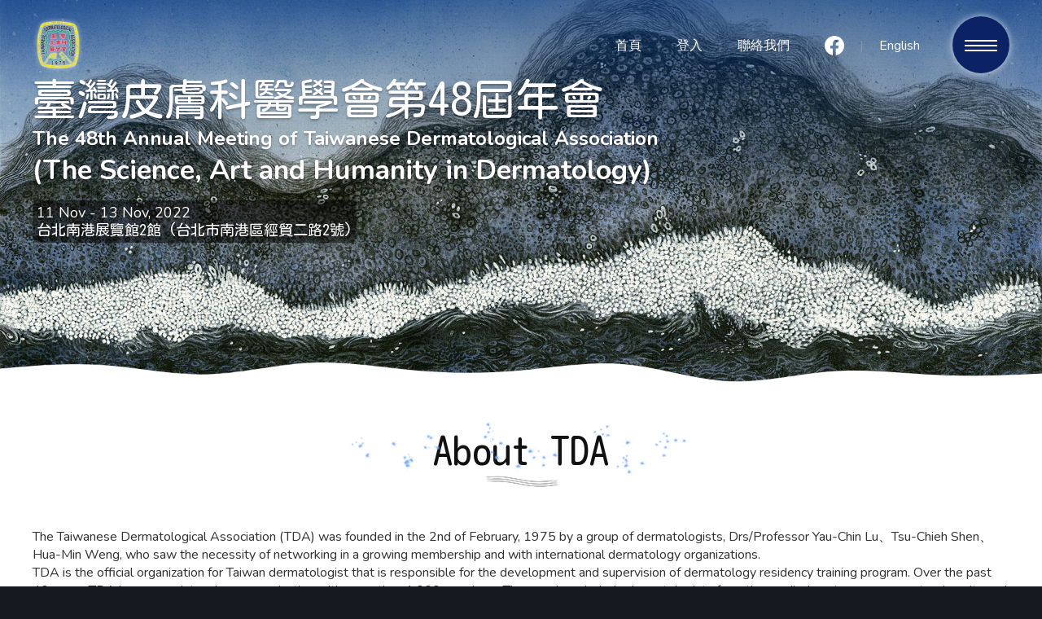

--- FILE ---
content_type: text/html; charset=UTF-8
request_url: https://www.tdmt.org/2022/CongressInfo/?CongressInfoSID=24
body_size: 3533
content:
<!DOCTYPE html>
<html>

<head>
    		<!-- Global site tag (gtag.js) - Google Analytics -->
		<script async src="https://www.googletagmanager.com/gtag/js?id=G-HFYS2SWM3K"></script>
		<script>
		    window.dataLayer = window.dataLayer || [];

		    function gtag() {
		        dataLayer.push(arguments);
		    }
		    gtag('js', new Date());

		    gtag('config', 'G-HFYS2SWM3K');
		</script>

		<meta charset="utf-8">
		<meta name="format-detection" content="telephone=no">
		<meta name="viewport" content="width=device-width,initial-scale=1.0,shrink-to-fit=no,viewport-fit=cover">
		<meta http-equiv="X-UA-Compatible" content="IE=edge,chrome=1">
		<title>TDA 2022 | The 48th Annual Meeting of Taiwanese Dermatological Association</title>
		<meta name="Keywords" content="TDA2022,TDA 2022,48th Annuaml">
		<meta name="description" content="The 48th Annual Meeting of Taiwanese Dermatological Association (The Sience, Art and Humanity in Dermatology), 11 Nov - 13 Nov, 2022, Taipei Nangang Exhibition Center, Hall 2 (TaiNEX 2)">

		<link rel="icon" type="image/x-icon" href="https://www.tdmt.org/2022/favicon.ico">
		<link rel="icon" type="image/png" sizes="32x32" href="https://www.tdmt.org/2022/favicon.png">
		<link rel="apple-touch-icon-precomposed" sizes="180x180" href="/2022/images/apple-touch-icon-precomposed.png">
		<link rel="icon" type="image/png" sizes="256x256" href="/2022/images/touch-icon-256x256.png">
		<link rel="icon" type="image/png" sizes="192x192" href="/2022/images/touch-icon-192x192.png">
		<link rel="manifest" href="/2022/images/favicons/manifest.json">
		<meta name="theme-color" content="#14181f">

        <!-- Twitter & Open Graph data -->
        <meta name="twitter:card" content="summary_large_image" />
        <meta property="og:title" content="TDA 2022 | The 48th Annual Meeting of Taiwanese Dermatological Association" />
        <meta property="og:description" content="The 48th Annual Meeting of Taiwanese Dermatological Association (The Sience, Art and Humanity in Dermatology), 11 Nov - 13 Nov, 2022, Taipei Nangang Exhibition Center, Hall 2 (TaiNEX 2)" />
        <meta property="og:image" content="https://www.tdmt.org/2022/images/summary_img.jpg" />
        <meta property="og:site_name" content="TDA 2022 | The 48th Annual Meeting of Taiwanese Dermatological Association" />
        <meta property="og:type" content="article" />
        <!-- Twitter & Open Graph data(end) -->

		<!--[if lt IE 9]>
        <script src="/js/html5shiv.min.js"></script>
        <script src="/js/respond.min.js"></script>
        <script src="/js/css3-mediaqueries.min.js"></script>
		<![endif]-->
		<script src="/2022/js/jquery-1.12.4.min.js"></script>
		<script src="/2022/js/jquery-ui-1.10.4.min.js"></script>
		<script src="/include/zh_tw_formchecker.js"></script>
		<script src="/include/zh_tw_Page.js"></script>
		<script src="/include/jquery-ui-timepicker-addon.js"></script>
        <link rel="preconnect" href="https://fonts.googleapis.com">
        <link rel="preconnect" href="https://fonts.gstatic.com" crossorigin>
        <link rel="stylesheet" href="https://fonts.googleapis.com/css2?family=Kosugi+Maru&family=Nunito:wght@400;700&display=swap">
		<link rel="stylesheet" href="/2022/css/jquery-ui-1.11.4.min.css">
		<link rel="stylesheet" href="/2022/css/animate.min.css">
		<link rel="stylesheet" href="/2022/css/aos.min.css">
		<link rel="stylesheet" href="/2022/css/owl.carousel.min.css">
		<link rel="stylesheet" href="/2022/css/tda2022.css?v=20221021">
    <script src="/js/content.js"></script>
    <link rel="stylesheet" href="/2022/css/content.css" />
</head>

<body>
    <div id="loading">
    <div class="spinner">
        <i class="bounce1"></i>
        <i class="bounce2"></i>
        <i class="bounce3"></i>
    </div>
</div>
<div id="top-container">
    <div class="top-links">
                    <a href="/2022/">
                <span lang="en">Home</span>
                <span lang="zh_tw">首頁</span>
            </a><em> | </em>
                            <a class="btn-login" href="/2022/?login=1">
                <span lang="en">Login</span>
                <span lang="zh_tw">登入</span>
            </a><em> | </em>
                <a href="/2022/contact/">
            <span lang="en">Contact Us</span>
            <span lang="zh_tw">聯絡我們</span>
        </a><em> | </em>
        <!--Fb-->
        <a class="fbfans" target="_blank" href="https://www.facebook.com/dermatol"><span>Facebook</span></a><em> | </em>
        <!--Fb(e)-->
        <!--Language-->
        <span class="language">
            <input type="hidden" name="language" value="zh_tw">
                        <!--<form action="/2022/CongressInfo/?CongressInfoSID=24" method="post">-->
            <form action="/.2022/en/" method="post">
                <input id="zh_tw" type="radio" name="Language" value="zh_tw" onclick="this.form.submit()" checked><label for="zh_tw" class="icon icon-zh_tw">正體中文</label>
                <!--input id="en" type="radio" name="Language" value="en" onclick="this.form.submit()" ><label for="en" class="icon icon-en">English</label-->
                <a href="http://www.tdmt.org/2022/en/" lang="zh_tw">English</a>
                <!--style="display:none;"-->
                <select class="select" name="SelectLanguage" onchange="this.form.submit()" style="display:none;">
                                            <option value="zh_tw" selected>
                            正體中文                        </option>
                                            <option value="en" >
                            English                        </option>
                                    </select>
            </form>
        </span>
        <!--/.language-->
    </div>
    <!--/.top-links-->
</div>
<!--/#top-container-->
<div id="header-container">
    <div class="wrapper">
        <div class="event-info zh_tw" data-aos="fade-down">
            <div class="logos"></div>
            <h1 class="event-name" data-aos="fade-down">
                臺灣皮膚科醫學會第48屆年會             </h1>
            <h2 class="title2" data-aos="fade-down">
                The 48th Annual Meeting of Taiwanese Dermatological Association            </h2>
            <h2 class="topic" data-aos="fade-down">
                (The Science, Art and Humanity in Dermatology)
            </h2>
            <div class="event-date-and-venue" data-aos="fade-down">
                <div class="event-date">
                    11 Nov -
                    13 Nov, 2022                </div>
                <div class="event-venue">
                    台北南港展覽館2館 (台北市南港區經貿二路2號)                </div>
            </div>
        </div>
        <!--/.event-info-->
    </div>
    <!--/.wrapper-->
    <div class="more-scroll">
        <div class="bar"></div>
        <div class="wheel"></div>
        <p>Scroll</p>
    </div>
</div>
<!--/#header-container-->    <a class="toggle-menu" href="javascript:void(0);">
    <i class="icon-menu"><span></span><span></span><span></span></i>
</a>
<!--/.toggle-menu-->
<div id="menu-container">
    <ul class="menu-sp-header">
        <li class="tdmt">
            <a href="http://www.tdmt.org/" target="_blank">
                <span>Taiwan Dermatology Meeting</span>
            </a>
        </li>
                    <li>
                <a class="btn-login" href="/2022/?login=1">
                    <span lang="en">Login</span>
                    <span lang="zh_tw">登入</span>
                </a>
            </li>
                <li class="li-contact">
            <a class="contact" href="/2022/contact/">
                <span lang="en">Contact Us</span>
                <span lang="zh_tw">聯絡我們</span>
            </a>
        </li>
        <li class="li-fb">
            <a class="fbfans" target="_blank" href="https://www.facebook.com/dermatol">
                <span>Facebook</span>
            </a>
        </li>
        <li class="li-language">
            <span class="language">
                <input type="hidden" name="language" value="zh_tw">
                                <!--<form action="/2022/CongressInfo/?CongressInfoSID=24" method="post">-->
                <form action="/.2022/en/" method="post">
                    <input id="zh_tw" type="radio" name="Language" value="zh_tw" onclick="this.form.submit()" checked><label for="zh_tw" class="icon icon-zh_tw">正體中文</label>
                    <!--input id="en" type="radio" name="Language" value="en" onclick="this.form.submit()" ><label for="en" class="icon icon-en">English</label-->
                    <a href="http://www.tdmt.org/2022/en/" lang="zh_tw">English</a>
                    <!--style="display:none;"-->
                    <select class="select" name="SelectLanguage" onchange="this.form.submit()" style="display:none;">
                                                    <option value="zh_tw" selected>
                                正體中文                            </option>
                                                    <option value="en" >
                                English                            </option>
                                            </select>
                </form>
            </span>
            <!--/.language-->
        </li>
    </ul>
    <!--/.menu-sp-header-->
    <ul class="menu">
        <li>
            <a class="" href="/2022/">
                <span lang="en">Home</span>
                <span lang="zh_tw">首頁</span>
            </a>
        </li>
        <li>
            <a class="" href="/2022/AgendaNews/" hreffake="#">
                <span lang="en">Latest News</span>
                <span lang="zh_tw">最新消息</span>
            </a>
        </li>
        			<li>
				<a class=""
					href="/2022/AgendaInfo/?AgendaInfoSID=125">
					會議歡迎信				</a>
			</li>
				<li>
				<a class=""
					href="/2022/AgendaInfo/?AgendaInfoSID=124">
					籌備委員會				</a>
			</li>
				<li>
				<a class=""
					href="/2022/AgendaInfo/?AgendaInfoSID=123">
					會議地點				</a>
			</li>
				<li>
				<a class=""
					href="/2022/AgendaInfo/?AgendaInfoSID=126">
					報到須知				</a>
			</li>
				<li>
				<a class=""
					href="/2022/AgendaInfo/?AgendaInfoSID=127">
					註冊費用說明				</a>
			</li>
				<li>
				<a class=""
					href="/2022/AgendaInfo/?AgendaInfoSID=128">
					投稿資訊				</a>
			</li>
	        <li>
            <a class="" href="/2022/Program/" hreffake="#">
                <span lang="en">Program at a Glance</span>
                <span lang="zh_tw">議程一覽</span>
            </a>
        </li>
        <li>
            <a class="" href="/2022/Program/Speaker.php">
                <span lang="en">Invited Speakers</span>
                <span lang="zh_tw">特邀嘉賓</span>
            </a>
        </li>
        <li>
            <a class="" href="/2022/Hotel/">
                <span lang="en">Hotel Information</span>
                <span lang="zh_tw">飯店資訊</span>
            </a>
        </li>
                    <li>
                <a class="" href="/2022/Submission/">
                    <span lang="en">Call for Abstracts</span>
                    <span lang="zh_tw">線上投稿</span>
                </a>
            </li>
                <li>
            <!--<a class=""
						href="#">-->
            <a class="" href="/2022/Survy/">
                <span lang="en">Questionnaire</span>
                <span lang="zh_tw">線上問卷</span>
            </a>
        </li>
        <li>
            <a class="" href="/2022/Sponsors/">
                <span lang="en">Sponsors</span>
                <span lang="zh_tw">贊助商</span>
            </a>
        </li>
    </ul>
    <!--/.menu-->
</div>
<!--/#menu-container-->    <div id="content-container">
        <div id="content" class="wrapper clearfix">
            <!-- content -->
            <article id="about">
                <div lang="zh_tw">
		<h2 id="page-title">About TDA<i></i></h2>
			<section>The Taiwanese Dermatological Association (TDA) was founded in the 2nd of February, 1975 by a group of dermatologists, Drs/Professor Yau-Chin Lu、Tsu-Chieh Shen、Hua-Min Weng, who saw the necessity of networking in a growing membership and with international dermatology organizations.&nbsp;<br />
TDA is the official organization for Taiwan dermatologist that is responsible for the development and supervision of dermatology residency training program. Over the past 40 years, TDA has grown into a large organization with more than 1,000 members. The members include dermatologists from the medical center, government, university and private practice, and researchers in basic dermatological science. The members of TDA are actively involved in international collaborative research projects including studies on cutaneous drug hypersensitivity, psoriasis, vitiligo and arsenic poisoning. With quite a number of internationally renowned speakers in basic research, drug adverse reaction, &nbsp;cosmetic laser, injectable, &nbsp;and skin surgery, TDA plays a leading role in the development of dermatology science and aesthetic medicine across Asia. TDA published the first issue of Dermatologica Sinica in 1983, which started as a quarterly journal and is now a bimonthly publication. Dermatologica Sinica was included in the Science Citation Index Expanded in year 2008, which is a welcome recognition of its achievements.&nbsp;<br />
<br />
<a href="http://www.derma.org.tw/en" target="_blank">More Information</a></section>
	</div>
<div lang="en">
		<h2 id="page-title">About TDA<i></i></h2>
			<section>The Taiwanese Dermatological Association (TDA) was founded in the 2nd of February, 1975 by a group of dermatologists, Drs/Professor Yau-Chin Lu、Tsu-Chieh Shen、Hua-Min Weng, who saw the necessity of networking in a growing membership and with international dermatology organizations.&nbsp;<br />
TDA is the official organization for Taiwan dermatologist that is responsible for the development and supervision of dermatology residency training program. Over the past 40 years, TDA has grown into a large organization with more than 1,000 members. The members include dermatologists from the medical center, government, university and private practice, and researchers in basic dermatological science. The members of TDA are actively involved in international collaborative research projects including studies on cutaneous drug hypersensitivity, psoriasis, vitiligo and arsenic poisoning. With quite a number of internationally renowned speakers in basic research, drug adverse reaction, &nbsp;cosmetic laser, injectable, &nbsp;and skin surgery, TDA plays a leading role in the development of dermatology science and aesthetic medicine across Asia. TDA published the first issue of Dermatologica Sinica in 1983, which started as a quarterly journal and is now a bimonthly publication. Dermatologica Sinica was included in the Science Citation Index Expanded in year 2008, which is a welcome recognition of its achievements.&nbsp;<br />
<br />
<a href="http://www.derma.org.tw/en" target="_blank">More Information</a></section>
	</div>
            </article>
            <!-- content(e) -->
        </div>
    </div>
    <footer>
    <div class="wrapper">
        <ul class="footer-nav clearfix">
            <li class="tdmt"><a href="http://www.tdmt.org/" target="_blank">Taiwan Dermatology Meeting</a></li>
            			<li>
				<a href="/2022/CongressInfo/?CongressInfoSID=21">
					常見問題				</a>
			</li>
				<li>
				<a href="/2022/CongressInfo/?CongressInfoSID=24">
					About TDA				</a>
			</li>
	        </ul>
        <div class="footer-info">
            <div class="copyright">
                &copy; Taiwan Dematology Meeting. All rights reserved.
            </div>
            <div class="recommend">
                                    建議使用Google Chrome / FireFox / Edge瀏覽器，螢幕解析度設定1024*768以利獲得到最佳瀏覽效果.
                            </div>
            <a class="huaweb" target="_blank" href="http://www.huaweb.com.tw">Designed by HuaWeb</a>
        </div>
    </div>
    <!--/.wrapper-->
</footer>
<a href='javascript:void(0);' class='scroll-up'>TOP</a>
<script src="/2022/js/aos.min.js"></script>
<script src="/2022/js/owl.carousel.min.js"></script>
<script src="/2022/js/common.js?v=20220712"></script></body>

</html>

--- FILE ---
content_type: text/css
request_url: https://www.tdmt.org/2022/css/tda2022.css?v=20221021
body_size: 7234
content:
@charset "UTF-8";
/*! normalize.css v8.0.1 | MIT License | github.com/necolas/normalize.css */
html{line-height:1.15;-webkit-text-size-adjust:100%}body{margin:0}main{display:block}h1{font-size:2em;margin:.67em 0}hr{box-sizing:content-box;height:0;overflow:visible}pre{font-family:monospace,monospace;font-size:1em}a{background-color:transparent}abbr[title]{border-bottom:none;text-decoration:underline;text-decoration:underline dotted}b,strong{font-weight:bolder}code,kbd,samp{font-family:monospace,monospace;font-size:1em}small{font-size:80%}sub,sup{font-size:75%;line-height:0;position:relative;vertical-align:baseline}sub{bottom:-.25em}sup{top:-.5em}img{border-style:none}button,input,optgroup,select,textarea{font-family:inherit;font-size:100%;line-height:1.15;margin:0}button,input{overflow:visible}button,select{text-transform:none}[type=button],[type=reset],[type=submit],button{-webkit-appearance:button}[type=button]::-moz-focus-inner,[type=reset]::-moz-focus-inner,[type=submit]::-moz-focus-inner,button::-moz-focus-inner{border-style:none;padding:0}[type=button]:-moz-focusring,[type=reset]:-moz-focusring,[type=submit]:-moz-focusring,button:-moz-focusring{outline:1px dotted ButtonText}fieldset{padding:.35em .75em .625em}legend{box-sizing:border-box;color:inherit;display:table;max-width:100%;padding:0;white-space:normal}progress{vertical-align:baseline}textarea{overflow:auto}[type=checkbox],[type=radio]{box-sizing:border-box;padding:0}[type=number]::-webkit-inner-spin-button,[type=number]::-webkit-outer-spin-button{height:auto}[type=search]{-webkit-appearance:textfield;outline-offset:-2px}[type=search]::-webkit-search-decoration{-webkit-appearance:none}::-webkit-file-upload-button{-webkit-appearance:button;font:inherit}details{display:block}summary{display:list-item}template{display:none}[hidden]{display:none}
/*--- (e)normalize.css v8.0.1 ---*/
:root{
    --main-color:#0b2364;
    --secondary-color:#0d5cd3;
    --link-color:DodgerBlue;
    --hover-color:MediumBlue;
}
body{
    margin:0;
    font-size:16px; line-height:1.75rem;
    color:#333;
    font-family:'Nunito', 'Microsoft JhengHei', '微軟正黑體', "Helvetica Neue", "Helvetica", Arial, sans-serif;
    text-shadow:0 .3px .3px rgba(0,0,0,.08);
    text-rendering:optimizeLegibility;
    -webkit-font-smoothing:antialiased;
    -moz-osx-font-smoothing:grayscale;
    image-rendering:-webkit-optimize-contrast;
    overflow-x:hidden;
    position:relative;
    min-height:100%;
    background-color:#14181f;
    padding-top:env(safe-area-inset-top);
    /* padding-bottom:env(safe-area-inset-bottom); */
}
body.is-fixed{
    overflow:hidden;
}
    body::before{
        content:"";
        display:block;
        background-color:rgba(0,0,0,.9);
        backdrop-filter:blur(2px);
        position:fixed; top:0; left:0; z-index:50;
        width:0vw;
        height:100vw;
        opacity:0;
        pointer-events:none;
        transition:opacity .2s;
    }
    body.is-fixed::before{
        width:100vw;
        opacity:1;
    }
@media screen and (max-width:932px){/* i14 Pro Max Landscape */
    body::before{
        display:none;
    }
}
@media screen and (max-width:360px){/* Xiaomi */
    body{
        font-size:15px;
    }
}

*{-webkit-box-sizing:border-box; -moz-box-sizing:border-box; box-sizing:border-box;}

hr{display:block; height:1px; border:0; border-top:1px solid #e3e3e3; margin:2em 0; padding:0;}

a{color:var(--link-color); text-decoration:none;}
a:hover, a:active, a:focus{color:var(--hover-color);}

/* -------------------------------
loading
------------------------------- */
#loading{
    position:fixed; left:0; right:0; top:0; bottom:0; z-index:999;
    background-color:#222;
}
    .spinner{
        margin:0 auto 0;
        width:100px;
        text-align:center;
        position:absolute; left:50%; margin-left:-50px; top:50%; margin-top:-10px;
    }
        .spinner i{
            display:inline-block;
            width:20px;
            height:20px;
            background-color:var(--secondary-color);
            border-radius:50%;
            margin:0 5px;
            animation:bounceAnimation 1.2s infinite ease-in-out both;
        }
        .spinner .bounce2{
            background-color:var(--secondary-color);
            -webkit-animation-delay:.25s;
            animation-delay:.25s;
        }
        .spinner .bounce3{
            background-color:var(--secondary-color);
            animation-delay:.5s;
        }
@-webkit-keyframes bounceAnimation {
    0%, 80%, 100%{
        -webkit-transform:scale(0)
    }
    40%{
        -webkit-transform:scale(1.0)
    }
}
@keyframes bounceAnimation {
    0%, 80%, 100%{ 
        -webkit-transform:scale(0);
        transform:scale(0);
        opacity:0;
    }
    40%{ 
        -webkit-transform:scale(1.0);
        transform:scale(1.0);
        opacity:1;
    }
}

/* -------------------------------
wrapper
------------------------------- */
.wrapper{
    width:1280px; min-width:1280px; 
    height:100%; 
    margin:0 auto; 
    padding:0 40px;
    position:relative;
    /*box-shadow:inset 0 0 1px rgba(0,0,0,.9);*/
}
@media screen and (max-width:1280px){/* Air Mac */
    .wrapper{
        width:100%; min-width:100%;
        padding:0 40px;
    }
}
@media screen and (max-width:1024px){
    .wrapper{
        width:100%; min-width:100%;
        padding:0 30px;
    }
}
@media screen and (max-width:932px){/* i14 Pro Max Landscape */
    .wrapper{
        padding:0 20px;
    }
}
@media screen and (max-width:414px){/* i6,i7 Plus,i8 Plus, XR, XS Max, i11, i11 Pro */
    .wrapper{
        padding:0 15px;
    }
}

/*-------------------------------------------
Clearfix: contain floats
-------------------------------------------*/
.clearfix::after{content:""; display:table; clear:both;}
/* For IE 6/7 only */
.clearfix{*zoom: 1;}

/* -------------------------------
top-container
------------------------------- */    
#top-container{
    position:absolute; top:42px; right:150px; z-index:10;
    /* display:none; */
}
    .top-links{
        color:#fff;
        font-size:1rem;
    }
        .top-links em{
            color:rgba(255,255,255,.2); 
            padding:0 15px; 
            font-style:normal;
        }
        .top-links a{
            color:#fff;
            transition:.2s;
        }
        .top-links a:hover,
        .top-links a:focus{
            color:#fff;
            opacity:.65;
        }
        .top-links .name{
            display:inline-block;
            vertical-align:top;
            margin-right:5px;
        }
        .top-links .btn-logout{
            margin-left:5px;
        }
        .top-links .fbfans{
            display:inline-block;
            vertical-align:top;
            background:url(../images/icon-social-facebook-white.svg) no-repeat 50% 50%;
            background-size:24px 24px;
            width:24px;
            line-height:24px;
            vertical-align:-7px;
        }
            .top-links .fbfans span{
                display:block;
                width:0;
                overflow:hidden;
            }
        /* Language */
        .language form{display:inline;}
        .language input[type=radio], 
        .language input{
            margin:0; padding:0;
            /*display:none;*/
            position:absolute; top:-999px;
        }
        .language input[type=radio] + label{
            display:inline-block;*display:inline;zoom:1;
            padding:0;
            color:#fff;
            cursor:pointer;
        }
        .language input[type=radio] + label:hover{
            color:#fff;
        }
        .language input[type=radio]:checked + label{
            color:#fff !important;
            cursor:default;
            display:none;
        }

@media screen and (max-width:932px){/* i14 Pro Max Landscape */
    #top-container{
        top:22px; right:20px;
        display:none;
    }
        .top-links em{
            padding:0 10px;
        }
}

/* -------------------------------
Header
------------------------------- */
#header-container{
    background-color:#fff;
    background-image:url(../images/home_theme_bg.jpg);
    background-repeat:no-repeat;
    background-position:50% 100%;
    background-size:cover;
	height:480px;
    position:relative;
    overflow:hidden;
    transition:.3s;
}
    #header-container::before{
        content:"";
        display:block;
        background:rgba(0,48,120,0.7);
        background:-moz-linear-gradient(top, rgba(0,48,120,0.7) 0%, rgba(0,48,120,0) 100%);
        background:-webkit-gradient(left top, left bottom, color-stop(0%, rgba(0,48,120,0.7)), color-stop(100%, rgba(0,48,120,0)));
        background:-webkit-linear-gradient(top, rgba(0,48,120,0.7) 0%, rgba(0,48,120,0) 100%);
        background:-o-linear-gradient(top, rgba(0,48,120,0.7) 0%, rgba(0,48,120,0) 100%);
        background:-ms-linear-gradient(top, rgba(0,48,120,0.7) 0%, rgba(0,48,120,0) 100%);
        background:linear-gradient(to bottom, rgba(0,48,120,0.7) 0%, rgba(0,48,120,0) 100%);
        filter:progid:DXImageTransform.Microsoft.gradient( startColorstr='#003078', endColorstr='#003078', GradientType=0 );
        position:absolute; top:0; left:0;
        width:100%;
        height:50%;
        pointer-events:none;
    }
    #header-container > .wrapper{
        display:flex;
    }
    .more-scroll{
        display:none;
    }
    #header-container::after{
        content:"";
        display:block;
        background:url(../images/home_theme_bg_bottom.png) no-repeat 50% 100%;
        background-size:100% auto;
        position:absolute; bottom:-1px; left:0; right:0;
        height:75px;
        pointer-events:none;
    }
@media screen and (max-width:932px){/* i14 Pro Max Landscape */
    #header-container{
        height:280px;
    }
}
@media screen and (max-width:667px){/* i6,i7,i8 Landscape */
    #header-container{
        height:270px;
    }
}
@media screen and (min-height:768px){
    #header-container{
        height:420px;
    }
}
@media screen and (max-width:428px) and (orientation:portrait){/* i12 Pro Max, i13 Pro Max */
    #header-container{
        background-image:url(../images/home_theme_bg_sp.jpg);
        height:330px;
    }
        #header-container::after{
            background-image:url(../images/home_theme_bg_bottom_sp.png);
        }
}

/* -------------------------------
Event info
------------------------------- */
.event-info{
    color:#fff;
    padding-top:20px;
    position:relative; z-index:3;
    text-shadow:0 2px 3px rgb(0 0 0 / 30%);
    transition:.3s;
}
    .event-info .logos{
        width:100%; height:70px;
        background:url(../images/organizer_logos.png?v=20220711) 0 0 no-repeat;
        background-size:auto 100%;
        margin-bottom:5px;
    }
    .event-info .event-name{
        margin:0; 
        line-height:1;
    }
    html[lang="en"] .event-info .event-name{
        font-size:2.25rem;
    }
    html[lang="zh-Hant"] .event-info .event-name{
        font-size:3.35rem; font-weight:400;
        font-family:'Kosugi Maru', 'Nunito', 'Microsoft JhengHei', '微軟正黑體', "Helvetica Neue", "Helvetica", Arial, sans-serif;
    }
    .event-info .title2{
        margin:10px 0 0;
        line-height:1;
    }
    html[lang="en"] .event-info .title2{
        font-size:1.5rem;
    }
    html[lang="zh-Hant"] .event-info.title2-none .title2{
        
    }
    html[lang="zh-Hant"] .event-info .title2{
        font-size:1.5rem;
    }
    .event-info .topic{
        margin:10px 0 0;
        line-height:1;
    }
    html[lang="en"] .event-info .topic{
        font-size:2.25rem;
    }
    html[lang="zh-Hant"] .event-info .topic{
        font-size:2.125rem;
    }
    .event-date-and-venue{
        display:inline-block;
        background-color:rgba(0,0,0,.5);
        border-radius:8px;
        color:#fff;
        font-size:1.125rem; font-weight:400;
        line-height:1.2;
        margin-top:20px;
        padding:5px;
    }
    html[lang="zh-Hant"] .event-info .event-venue{
        font-family:'Kosugi Maru', 'Nunito', 'Microsoft JhengHei', '微軟正黑體', "Helvetica Neue", "Helvetica", Arial, sans-serif;
    }
@media screen and (max-width:1280px){/* Air Mac */
    html[lang="en"] .event-info .event-name{
        font-size:2.125rem;
    }
    html[lang="en"] .event-info .topic{
        font-size:2.125rem;
    }
}
@media screen and (max-width:1180px){/* iPad Air Landscape */
    html[lang="en"] .event-info .event-name{
        font-size:2rem;
    }
    html[lang="en"] .event-info .topic{
        font-size:2rem;
    }
}
@media screen and (max-width:1024px){
    html[lang="en"] .event-info .event-name{
        font-size:2.5rem;
    }
}
@media screen and (max-width:932px){/* i14 Pro Max Landscape */
    .event-info{
        padding-top:29px; padding-left:65px;
    }
        .event-info .logos{
            height:60px;
            position:absolute; top:20px; left:0;
        }
        html[lang="en"] .event-info .event-name{
            font-size:3.5vw;
            padding-right:70px;
        }
        html[lang="zh-Hant"] .event-info .event-name{
            font-size:4.875vw;
        }
        html[lang="zh-Hant"] .event-info .title2{
            font-size:2.125vw;
        }
        html[lang="en"] .event-info .topic{
            font-size:2.875vw;
        }
        html[lang="zh-Hant"] .event-info .topic{
            font-size:3vw;
        }
        .event-date-and-venue{
            font-size:2vw;
        }
}
@media screen and (max-width:568px){/* i5 Landscape */
    .event-info .logos{
        height:60px;
        background-size:auto 60px;
    }
    html[lang="zh-Hant"] .event-info .title2{
        font-size:2.75vw;
    }
    html[lang="en"] .event-info .topic{
        font-size:3.125vw;
    }
}
@media screen and (max-width:430px){/* i14 Pro Max */
    .event-info{
       padding:15px 0 0;
    }
        .event-info .logos{
            position:static;
            background-position:0 0;
        }
        html[lang="en"] .event-info .event-name{
            font-size:4.75vw;
            padding-right:0;
        }
        html[lang="zh-Hant"] .event-info .event-name{
            font-size:6vw;
        }
        html[lang="zh-Hant"] .event-info .title2{
            font-size:4.25vw;
        }
        html[lang="en"] .event-info .topic,
        html[lang="zh-Hant"] .event-info .topic{
            font-size:3.875vw;
        }
        html[lang="en"] .event-date-and-venue{
            font-size:3vw;
        }
        html[lang="zh-Hant"] .event-date-and-venue{
            font-size:3.5vw;
        }
}

/* -------------------------------
Toggle Menu
------------------------------- */
.toggle-menu{
    display:block;
    width:70px;
    height:70px;
    padding:15px;
    position:fixed; top:20px; right:40px; z-index:99;
    transition:.2s;
}
.toggle-menu.is--active{
    transform:scale(.8);
}
    .toggle-menu::before{
        content:"";
        display:block;
        background-color:var(--main-color);
        border-radius:50%;
        position:absolute; top:0; left:0; z-index:1;
        width:100%;
        height:100%;
        box-shadow:0 0 10px rgb(255 255 255 / 70%);
    }
    .toggle-menu.is--active::before{
        box-shadow:none;
    }
    /* icon-menu */
    .toggle-menu .icon-menu{
        display:inline-block;
        width:100%;
        height:100%;
        position:relative; z-index:2;
        transform:rotate(0deg);
        transition:.4s ease;
        cursor:pointer;
    }
        .toggle-menu .icon-menu span{
            display:block;
            position:absolute; left:0;
            height:2px;
            width:100%;
            background-color:#fff;
            opacity:1;
            transform:rotate(0deg);
            transition:.25s ease-in-out;
        }
        .toggle-menu .icon-menu span:nth-child(1){top:34%;}
        .toggle-menu .icon-menu span:nth-child(2){top:50%;}
        .toggle-menu .icon-menu span:nth-child(3){top:66%;}

        .toggle-menu.is--active .icon-menu span{
            background-color:#fff;
            transition-delay:0s;
        }
        .toggle-menu.is--active .icon-menu span:nth-child(1){
            top:50%;
            transform:rotate(-45deg);
        }
        .toggle-menu.is--active .icon-menu span:nth-child(2){
            width:0px;
        }
        .toggle-menu.is--active .icon-menu span:nth-child(3){
            top:50%;
            transform:rotate(45deg);
        }
        .toggle-menu:hover .icon-menu span{
            background-color:#fff;
        }
@media screen and (max-width:1024px){
    .toggle-menu{
       right:30px;
    }
}
@media screen and (max-width:932px){/* i14 Pro Max Landscape */
    .toggle-menu{
        width:50px;
        height:50px;
        padding:10px;
        top:20px; right:20px;
    }
}
@media screen and (max-width:430px){/* i14 Pro Max */
    .toggle-menu{
        top:15px; right:15px;
    }
}

/* -------------------------------
Menu
------------------------------- */
#menu-container{
    background-color:rgba(255,255,255,0);
    position:fixed; top:0; right:0; z-index:90;
    width:0vw;
    height:100%;
    padding:0 45px;
    overflow-x:hidden;
    overflow-y:hidden;
    transition:.6s ease;
    pointer-events:none;
}
#menu-container.is--active{
    background-color:var(--main-color);
    width:400px;
    overflow-y:auto;
    pointer-events:auto;
}
    #menu-container::before{
        content:"";
        display:block;
        background-color:var(--main-color);
        width:0;
        opacity:0;
        position:absolute; top:0; right:0; z-index:0;
        height:100%;
        transition:.6s ease;
    }
    #menu-container.is--active::before{
        width:100%;
        opacity:1;
    }
    .menu-sp-header{
        list-style:none;
        margin:0;
        padding:42px 0 15px;
        white-space:nowrap;
        position:relative; z-index:2
    }
        .menu-sp-header li{
            /* text-align:center; */
            margin-left:-1em;
            opacity:0;
            transition:.5s;
        }
        .menu-sp-header li:first-child{
            padding-bottom:20px;
        }
        .is--active .menu-sp-header li{
            margin-left:0;
            opacity:1;
        }
        .menu-sp-header .li-contact,
        .menu-sp-header .li-fb{
            display:inline-block;
            vertical-align:middle;
            padding:0 0 0 10px;
            position:absolute; right:0; bottom:15px;
        }
        .menu-sp-header .li-contact{
            right:50px;
        }
        .menu-sp-header .li-language{
            padding-left:0px;
        }
            .menu-sp-header li:first-child a{
                font-size:1rem;
                padding:8px 5px;
            }
            .menu-sp-header a{
                display:inline-block;
                color:#fff;
                font-size:1.125rem; line-height:1;
                padding:12px 5px;
                position:relative;
                transition:.2s;
            }
            .menu-sp-header .tdmt a{
                color:#69bdf5;
            }
            .menu-sp-header a:hover,
            .menu-sp-header a:focus{
                color:#69bdf5;
                opacity:.65;
            }
            .menu-sp-header .contact{
                display:inline-block;
                background:url(../images/icon-social-mail-white.svg) no-repeat 50% 50%;
                background-size:cover;
                width:32px;
                height:32px;
            }
                .menu-sp-header .contact span{
                    display:block;
                    width:0;
                    overflow:hidden;
                }
            .menu-sp-header .fbfans{
                display:inline-block;
                background:url(../images/icon-social-facebook-white.svg) no-repeat 50% 50%;
                background-size:cover;
                width:32px;
                height:32px;
            }
                .menu-sp-header .fbfans span{
                    display:block;
                    width:0;
                    overflow:hidden;
                }
            .menu-sp-header .language input[type=radio] + label{
                color:#fff;
                padding:12px 5px;
                position:relative;
                transition:.2s;
            }
            .menu-sp-header .language input[type=radio] + label:hover{
               color:var(--hover-color);
            }
    .menu{
        list-style:none;
        margin:0;
        padding:15px 0 60px;
        border-top:1px solid rgba(255,255,255,.1);
        white-space:nowrap;
        position:relative; z-index:2
    }
        .menu li{
            /* text-align:center; */
            margin-left:-1em;
            opacity:0;
            transition:.5s;
        }
        .is--active .menu li{
            margin-left:0;
            opacity:1;
        }
        .is--active .menu li:nth-of-type(1) {transition-delay:.45s;}
        .is--active .menu li:nth-of-type(2) {transition-delay:.5s;}
        .is--active .menu li:nth-of-type(3) {transition-delay:.55s;}
        .is--active .menu li:nth-of-type(4) {transition-delay:.6s;}
        .is--active .menu li:nth-of-type(5) {transition-delay:.65s;}
        .is--active .menu li:nth-of-type(6) {transition-delay:.7s;}
        .is--active .menu li:nth-of-type(7) {transition-delay:.75s;}
        .is--active .menu li:nth-of-type(8) {transition-delay:.8s;}
        .is--active .menu li:nth-of-type(9) {transition-delay:.85s;}
        .is--active .menu li:nth-of-type(10) {transition-delay:.9s;}
        .is--active .menu li:nth-of-type(11) {transition-delay:.95s;}
        .is--active .menu li:nth-of-type(12) {transition-delay:1s;}
        .is--active .menu li:nth-of-type(13) {transition-delay:1.05s;}
        .is--active .menu li:nth-of-type(14) {transition-delay:1.1s;}
        .is--active .menu li:nth-of-type(15) {transition-delay:1.15s;}
        .is--active .menu li:nth-of-type(16) {transition-delay:1.2s;}
        .is--active .menu li:nth-of-type(17) {transition-delay:1.25s;}
        .is--active .menu li:nth-of-type(18) {transition-delay:1.3s;}
        .is--active .menu li:nth-of-type(19) {transition-delay:1.35s;}
        .is--active .menu li:nth-of-type(20) {transition-delay:1.4s;}
        .is--active .menu li:nth-of-type(21) {transition-delay:1.45s;}
        .is--active .menu li:nth-of-type(22) {transition-delay:1.5s;}
        .is--active .menu li:nth-of-type(23) {transition-delay:1.55s;}
        .is--active .menu li:nth-of-type(24) {transition-delay:1.6s;}
            .menu a{
                display:inline-block;
                color:#fff;
                font-size:1.125rem; line-height:1;
                padding:15px 0 15px 1.5em;
                position:relative;
                transition:.2s;
            }
            .menu a:hover,
            .menu a:focus{
                color:#fff;
                opacity:.65;
            }
            .menu .icon-blank{
                background:url(../images/icon_blank.svg?v=20220711) 95% 50% no-repeat transparent;
                background-size:24px 24px;
            }
                .menu a::before{
                    content:"";
                    display:block;
                    width:.78rem;
                    height:1px;
                    background-color:#fff;
                    opacity:.4;
                    position:absolute; left:0;
                    margin-top:.5em;
                    transition:.2s;
                }
                .menu a:hover::before{
                    left:5px;
                }
@media screen and (max-width:932px){/* i14 Pro Max Landscape */
    #menu-container.is--active{
        width:100%;
    }
        .menu-sp-header{
            padding-top:28px;
        }
}
@media screen and (max-width:430px){/* i14 Pro Max */
    #menu-container::before{
        background:url(../images/home_theme_bg_sp.jpg) 98% 100% no-repeat;
        opacity:.1;
    }
    #menu-container.is--active::before{
        opacity:.1;
    }
    .menu-sp-header{
        padding-top:24px;
    }
}

/* -------------------------------
Container
------------------------------- */
#content-container{
    background-color:#fff;
    position:relative; z-index:0;
    padding-top:50px; padding-bottom:120px;
}
    #content{
        position:relative;
        background-color:#fff;
    }
        #content article{
            position:relative;
            height:auto!important;min-height:450px;height:450px;
            /* padding-bottom:60px; */
            word-wrap:break-word; word-break:normal;
        }
            #page-title{
                margin:0 0 40px;
                padding-bottom:30px;
                color:#111;
                font-size:3rem;
                line-height:1;
                position:relative;
                text-align:center;
            }
            html[lang="zh-Hant"] #page-title{
                font-family:'Kosugi Maru', 'Nunito', 'Microsoft JhengHei', '微軟正黑體', "Helvetica Neue", "Helvetica", Arial, sans-serif;
                font-weight:400; 
            }
                #page-title::before{
                    content:"";
                    display:block;
                    background:url(../images/title_underline.png) no-repeat 50% 50%;
                    background-size:contain;
                    height:84px;
                    position:absolute; bottom:10px; left:0; right:0;
                    pointer-events:none;
                }
                html[lang="zh-Hant"] #page-title::before{
                    background-image:url(../images/title_underline_tw.png);
                }
            #content article section{
                line-height:1.4;
            }
            .part-title{
                margin:0 0 20px;
                color:#111;
                font-size:1.5rem; line-height:1.2;
                padding-left:24px;
                position:relative;
            }
            .part-title small{
                font-size:.75rem; font-weight:400;
                margin-left:5px;
            }
                .part-title::before{
                    content:"";
                    display:inline-block;
                    background-color:var(--secondary-color);
                    width:16px; height:16px;
                    position:absolute; top:.25rem; left:0;
                }
                .part-title input,
                .part-title .btn{
                    margin-top:-7px;
                }
@media screen and (max-width:1024px){
    #page-title{
        font-size:2.875rem;
    }
}
@media screen and (max-width:932px){/* i14 Pro Max Landscape */
    #content-container{
        padding-top:35px; padding-bottom:60px;
    }
        #content article{
            height:auto!important;min-height:300px;height:300px;
        }
            #page-title{
                font-size:4vw;
            }
            html[lang="zh-Hant"] #page-title{
                font-size:5vw;
            }
                #page-title::before{
                    height:60px;
                    bottom:15px;
                }
            .part-title{
                font-size:4vw;
            }
            html[lang="zh-Hant"] .part-title{
                font-size:5vw;
            }
}
@media screen and (max-width:812px) and (orientation:landscape){
    #content article{
        min-height:200px;height:200px;
    }
}
@media screen and (max-width:430px){/* i14 Pro Max */
    #page-title{
        font-size:7vw;
        margin-bottom:30px;
        padding-bottom:20px;
    }
    html[lang="zh-Hant"] #page-title{
        font-size:8vw;
    }
        #page-title::before{
            bottom:0;
        }
}

/* -------------------------------
Search Block
------------------------------- */
#search_block{
    background:#f4f4f4;
    padding:10px;
    position:relative;
}
    #search_block ul{
        list-style:none;
        margin:0;
        padding:0;
    }
        #search_block ul li{
            float:left;
            padding:2px 20px 2px 0;
        }
        #search_block ul li.column-search{
            float:right;
            padding-right:0;
            text-align:right;
        }
        #search_block ul li.btns{
            float:none;
            position:absolute;
            top:-30px;
            right:0;
            text-align:right;
            padding:0;
        }
            #search_block span{padding-right:5px;}
            #search-block input.date{width:75px;}
            #search_block .btn-search{padding:5px 8px;}

/* -------------------------------
Alert Information
------------------------------- */
.alert{
    background-color:#fff8de; 
    color:#000;
    font-weight:700;
    text-align:center;
    width:100%;
    padding:20px;
    margin:30px auto;
}
.alert:first-of-type{
    margin-top:0;
}
.alert.alert-warning{
    background-color:#ffdede;
    color:#c00;
}
/* -------------------------------
Table horizontal
------------------------------- */
table.horizontal{
    border-collapse:collapse;
    width:100%;
}
    table.horizontal thead th,
    table.horizontal thead td{
        padding:5px;
        text-align:left;
        border-left:1px solid #e3e3e3;
    }
    table.horizontal thead th:nth-child(1),
    table.horizontal thead td:nth-child(1){
        border-left:none;
    }
    table.horizontal tbody th,
    table.horizontal tbody td{
        padding:10px 5px;
        border-left:1px solid #e3e3e3;
    }
    table.horizontal tbody th:nth-child(1),
    table.horizontal tbody td:nth-child(1){
        border-left:none;
    }
    table.horizontal thead th{
        font-size:.875rem; line-height:1.2;
        background-color:#f5f5f5;
        border-bottom:2px solid #ccc;
    }
        table.horizontal .btn-del{
            font-size:.875rem;
            padding:10px;
            margin:0;
        }
    table.horizontal tbody td{
        color:#111;
        border-bottom:1px solid #ddd;
    }
@media screen and (max-width:568px){/* i5 Landscape */
    .tableWrap{
        width:100%;
        overflow-y:hidden;
        overflow-x:auto;
        padding:10px 0;
    }
        .tableWrap::before{
            content:"* 如資訊太多，請左右滑動觀看。";
            display:block;
            color:brown;
            font-size:.75rem; line-height:1.2;
            padding-bottom:5px;
        }
        html[lang="en"] .tableWrap::before{
            content:"* If there is too much information, please swipe left and right to watch.";
        }
        .tableWrap table.horizontal{
            width:800px;
        }
}

/* -------------------------------
Table vertical
------------------------------- */
table.vertical{
    border-collapse:collapse;
}
    table.vertical > tbody > tr > th,
    table.vertical > tbody > tr > td{
        padding:10px;
    }
    table.vertical > tbody > tr > th{
        background-color:#f5f5f5;
        border-bottom:2px solid #ccc;
        font-size:.875rem;
        text-align:left;
    }
    table.vertical > tbody > tr > td{
        color:#111;
        border-bottom:1px solid #ddd;
        position:relative;
    }
@media screen and (max-width:568px){/* i5 Landscape */
    table.vertical > tbody > tr,
    table.vertical > tbody > tr > th,
    table.vertical > tbody > tr > td{
        display:block;
        width:100%;
        position:relative;
    }
    table.vertical > tbody > tr{
        padding-bottom:15px;
    }
        table.vertical > tbody > tr > th{
            display:block;
            width:100% !important;
            line-height:1.2;
            padding:5px !important;
        }
        table.vertical > tbody > tr > td{
            border-bottom:none;
            padding:10px 0;
        }
        table.vertical .btn-del{
            font-size:.875rem;
            padding:10px;
            margin:0;
        }
}

/* -------------------------------
Comm
------------------------------- */    
.maxWidth{width:100%;}
.maxHeight{height:100%; margin:0 auto;}
.floatL{float:left;}
.floatR{float:right;}
.explanation{font-size:.75rem; color:#C60; font-weight:normal; line-height:1.3; padding:5px 0;}
#ui-datepicker-div{font-size:12px;}
.ui-datepicker-trigger{margin-left:3px;}
.noneData{color:#999; text-align:center; clear:both;}
.fieldRequired{text-align:right; color:#666;}
.field-del{background:#fef1ec !important; border-color:#e7aeae !important;}
.important{color:#f00 !important;}
.hidden{display:none !important; visibility:hidden;}

/* -------------------------------
ckeditor
------------------------------- */
.cke{border-color:#ccc !important;}
.cke_top *{box-sizing:content-box !important; -webkit-box-sizing:content-box !important;}
.cke_top, .cke_bottom{background:#f1f1f1 !important; border-color:#ccc !important;}
.cke_toolgroup{background:#fff !important; border-color:#aaa !important;}
.cke_resizer{border-right-color:#666 !important;}

/* -------------------------------
Input, Select, Textarea
------------------------------- */
input[type=text], input[type=password], input[type=email], input[type=tel], input[type=date], textarea, select{
    box-sizing:border-box; -webkit-box-sizing:border-box;
    -webkit-appearance:none; appearance:none;
    font-size:1rem; line-height:1;
    padding:8px 7px; 
    margin:0 0 5px 0; 
    background-color:#fff;
    border:1px solid #bbb; 
    border-radius:5px;
    -webkit-transition:.2s; transition:.2s;
}
input:invalid{
    border-color:#c00;
}
input.datepicker, input.bir, input.hasDatepicker{
    width:160px;
}
input[type=file]{
    width:100%;
    margin:0 0 5px 0;
}
select{
    padding:9.5px 24px 9.5px 5px;
    background-image:url(../images/select_arrow.svg);
    background-repeat:no-repeat;
    background-position:right center;
    background-size:24px 24px;
}
select::-ms-expand{
    display:none;
}
textarea{
    resize:vertical;
    width:100%;
}
input[type=text]:focus, input[type=password]:focus, input[type=email]:focus, input[type=date]:focus, textarea:focus, select:focus{
    outline:0;
    background-color:#fff;
    border:1px solid #24a5ff !important;
    box-shadow:0 0 0 1px rgba(36,165,255,.4);
}
input[type="radio"],
input[type="checkbox"]{
    width:18px;
    height:18px;
    vertical-align:-2px;
}
/* -------------------------------
Buttons
------------------------------- */
input[type=submit], input[type=button], input[type=reset], a.btn{
    box-sizing:border-box; -webkit-box-sizing: border-box;
    display:inline-block;
    -webkit-appearance:none; appearance:none;
    vertical-align:top; text-align:center;
    text-decoration:none;
    font-family:inherit;
    color:#fff;
    font-size:1rem; font-weight:700;
    line-height:1;
    min-width:140px;
    border:none;
    border-radius:50px;
    background-image:url(../images/btn_arrow.png);
    background-size:auto 14px;
    background-repeat:no-repeat;
    background-position:right 15px center;
    background-color:var(--main-color);
    /* box-shadow:-5px 0 10px #e87af1, 0 0 10px #8fb1e6, 5px 0 10px #50eee0; */
    margin:0 0 5px 0; 
    padding:13px 45px;
    cursor:pointer;
    transition:.2s;
}
input[type=submit]:hover, input[type=button]:hover, input[type=reset]:hover, a.btn:hover,
input[type=submit]:focus, input[type=button]:focus, input[type=reset]:focus, a.btn:focus{
    color:#fff;
    background-position:right 10px center;
    /* box-shadow:-2px 0 5px #e87af1, 0 0 5px #8fb1e6, 2px 0 5px #50eee0; */
    text-decoration:none;
}
input.btn-secondary, .btn.btn-secondary, input[type="reset"]{
    background-color:#aaa;
}
input.btn-del, btn.btn-del{
    background:#d32e23;
    padding-left:10px; padding-right:10px;
}
.buttons{
    text-align:center; 
    padding:30px 0 0; 
    position:relative;
}
    .buttons input[type=submit], .buttons input[type=button], .buttons input[type=reset], .buttons a.btn{
        padding:.875em 2em; 
        font-size:1.125rem; line-height:1;
        margin-left:10px; margin-right:10px;
    }
@media screen and (max-width:430px){/* i14 Pro Max */
    .buttons{
        padding-top:20px;
    }
        .buttons input[type=submit], .buttons input[type=button], .buttons input[type=reset], .buttons a.btn{
            font-size:1.125rem;
            width:100%;
            margin:10px 0;
        }
}

/* -------------------------------
Page
------------------------------- */
.Page{
    font-size:12px; line-height:24px; 
    margin:0 0;
    padding:10px 0;
    text-align:center;
}
    .Page input, .Page a, .Page .current, .Page .disabled{
        padding:0 8px !important; 
        margin:0 5px !important; 
        font-size:12px !important; line-height:24px !important;
    }
    .Page input, .Page a{
        color:var(--main-color);
        text-decoration:none;
        background-color:#f1f1f1 !important;
        border:1px solid #f1f1f1 !important; 
        cursor:pointer;
    }
    .Page input:hover, .Page a:hover{
        color:var(--main-color);
        background-color:#f1f1f1 !important;
        border:1px solid #f1f1f1 !important;
    }
    .Page .current{
        color:#333;
        font-weight:bold;
    }
    .Page .disabled, .Page .disabled:hover{
        color:#aaa;
        background-color:#f8f8f8 !important;
        border:1px solid #f8f8f8 !important;
    }

/* -------------------------------
Footer
------------------------------- */    
footer{
    position:relative;
    padding:0 0 60px;
    /* iOS 11.0~11.1 */
    padding-bottom:calc(constant(safe-area-inset-bottom) + 60px);
    /* iOS 11.2 */
    padding-bottom:calc(env(safe-area-inset-bottom) + 60px);
}
    footer::before{
        content:"";
        display:block;
        background:url(../images/footer_bg.png) no-repeat 50% 100%;
        background-size:100% auto;
        width:100%;
        height:80px;
        position:absolute; left:0; right:0; bottom:100%;
        margin-bottom:-1px;
        pointer-events:none;
    }
    footer .footer-nav{
        list-style:none;
        margin:0; 
        padding:40px 0 0;
        text-align:center;
    }
        footer .footer-nav li{
            display:inline-block;
            margin:0 15px;
        }
            footer .footer-nav li a{
                color:#fff;
                font-size:1rem;
                position:relative;
            }
            footer .footer-nav li.tdmt a{
                color:#69bdf5;
            }
            footer .footer-nav li a:hover{
                color:#69bdf5;
                opacity:.65;
            }
    footer .footer-info{
        font-size:.875rem; font-style:normal; font-weight:400;
        color:#fff;
        line-height:1.5;
        text-align:center;
        margin-top:20px;
    }
        footer .copyright{
            
        }
        footer .recommend{
            font-size:.75rem;
            opacity:.4;
        }
        footer .huaweb{
            color:#fff;
            font-size:.75rem;
            opacity:.1;
        }
    footer figure{
        margin:0;
    }
@media screen and (max-width:932px){/* i14 Pro Max Landscape */
    footer::before{
        height:100px;
    }
        footer .footer-nav li{
            margin:0 10px;
        }
        footer .footer-nav li.tdmt{
            display:block;
        }
            footer .footer-nav li a{
                font-size:.875rem;
            }
        footer .footer-info{
            font-size:.75rem;
        }
        footer .recommend{
            display:none;
        }
}
@media screen and (max-width:430px){/* i14 Pro Max */
    footer{
        padding:40px 0;
    }
        footer::before{
            height:30px;
        }
        footer .footer-nav{
            padding:0;
            text-align:left;
        }
            footer .footer-nav li{
                display:list-item;
                margin:0;
            }
                footer .footer-nav li:nth-child(n+2) a{
                    padding-left:1.5em;
                }
                    footer .footer-nav li:nth-child(n+2) a::before{
                        content:"";
                        display:block;
                        width:.78rem;
                        height:1px;
                        background-color:#fff;
                        opacity:.4;
                        position:absolute; left:0;
                        margin-top:1em;
                        transition:.2s;
                    }
        footer .footer-info{
            text-align:left;
        }
}
/* -------------------------------
Scroll up
------------------------------- */    
.scroll-up{
    display:inline-block;
    width:48px; height:48px; 
    text-indent:-9999px; 
    position:fixed; z-index:50; bottom:20px; right:3%;
    border-radius:50%;
    background:url(../images/btn-top.svg?v=20220711) 50% 50% no-repeat var(--main-color);
    background-size:80%;
    opacity:0;
    transition:.3s;
}
.scroll-up.is--show{
    opacity:1;
}

/* -------------------------------
UI
------------------------------- */
.ui-state-error, .ui-widget-content .ui-state-error, .ui-widget-header .ui-state-error{
    background:#fef1ec !important;
    border:1px solid #cd0a0a !important;
}

/* -------------------------------
tooltip
------------------------------- */
.ui-tooltip{
    background:#c00 !important;
    color:#fff !important; 
    border:none !important;
    box-shadow:0 1px 2px rgba(0,0,0,.1);
}
.ui-tooltip-content{
    font-size:12px; line-height:1.5;
}
.ui-widget-overlay{
    background:#000 !important;
}
.ui-spinner-input{
    border:none !important;
    box-shadow:none !important;
    width:100px;
}
@media screen and (max-width:568px){/* i5 Landscape */
    .ui-tooltip{
        left:auto !important; right:20px;
    }
}


--- FILE ---
content_type: text/css
request_url: https://www.tdmt.org/2022/css/content.css
body_size: 184
content:
#content-container article section{
	margin-bottom:34px;
}
.CongressInfoContentPic{
	display:inline-block;*display:inline;zoom:1; 
	max-width:100% !important;
	height:auto !important;
	margin:0 auto !important;
}
.CongressInfoContentPic.TopPic{
	display:inline-block;*display:inline;zoom:1; 
	width:100%;
	margin:0 auto !important;
}

.ContentTypeLeft ol, .ContentTypeLeft ul{display:inline-block;}
.ContentTypeLeft .CongressInfoContentPic{
	float:left;
	margin:0 30px 30px 0 !important;
	width:auto;
}
.ContentTypeLeft .AgendaInfoContentPic{
	float:left;
	margin:1em 30px 30px 0 !important;
	width:50%;
}
.ContentTypeLeft .AgendaHotelContentPic{
	float:left; margin:1em 30px 30px 0 !important;
	width:40%;
}

.ContentTypeRight ol, .ContentTypeRight ul{display:inline-block;}
.ContentTypeRight .CongressInfoContentPic{
	float:right;
	margin:0 0 30px 30px !important;
	width:auto;
}
.ContentTypeRight .AgendaInfoContentPic{
	float:right;
	margin:1em 0 30px 30px !important;
	width:50%;
}
.ContentTypeRight .AgendaHotelContentPic{
	float:right;
	margin:1em 0 30px 30px !important;
	width:40%;
}

.separated{border-bottom:1px solid #ddd;}

.ContentTypePic img{
	max-width:100% !important;
	height:auto !important;
}


--- FILE ---
content_type: application/javascript
request_url: https://www.tdmt.org/js/content.js
body_size: 17
content:
$("#content").ready(function(){
	$("#content section").each(function(index,element){
		if($(element).text()!=""){
			/*$(element).append("<hr/>");*/
			$(element).after("<hr/>");
		}
	});
})

--- FILE ---
content_type: application/javascript
request_url: https://www.tdmt.org/2022/js/common.js?v=20220712
body_size: 1401
content:
$(function() {
    windowWidth = $(window).innerWidth();
    windowHeight = $(window).innerHeight();
    /*-------------------------------------------
    Loading
    -------------------------------------------*/
    $(window).on('load',function () {
        $('#loading').delay("slow").fadeOut();
    });
    /*-------------------------------------------
    Language
    -------------------------------------------*/
    var SelectLanguage=$("select[name='SelectLanguage']");
    if(SelectLanguage.val()=='zh_tw'){
        $('html').attr("lang","zh-Hant");
    }else{
        $('html').attr("lang","en");
    }
    $('body *[lang]').hide();
    $('body *[lang="'+SelectLanguage.val()+'"]').show();
    /*-------------------------------------------
    Touch?
    -------------------------------------------*/
    var isTouch = false;
    
    is_touch();
    
    function is_touch(){
        var userAgent = navigator.userAgent.toLowerCase();
        if( userAgent.indexOf('iphone') > 0        ||
            userAgent.indexOf('ipod') > 0          ||
            userAgent.indexOf('ipad') > 0          ||
            userAgent.indexOf('windows phone') > 0 ||
            userAgent.indexOf('blackberry') > 0    ||
            userAgent.indexOf('android') > 0 ) {
            isTouch = true;
            $('body').addClass('touch');
        }else{
            isTouch = false;
            $('body').removeClass('touch');
            sub_menu_reset();
        }
    }
    /*-------------------------------------------
    AOS
    -------------------------------------------*/
    AOS.init({
        easing:'ease-out-back',
        duration:1000,
        offset:50,
        once:true
    });
    /*-------------------------------------------
    Resize & Reload
    -------------------------------------------*/
    $(window).on('resize', function(){
        var currentWindowWidth = $(window).innerWidth();
        if( currentWindowWidth !== windowWidth ){
            if( $('body').hasClass('homepage') ){
                // location.reload();
            }
            windowWidth = currentWindowWidth;

            is_touch();
            sp_menu();
        }
    });
    /*-------------------------------------------
    RWD: Fixed
    -------------------------------------------*/
    function fixed_bg() {
        $('body').addClass('is-fixed');
    }

    function fixed_bg_reset() {
        $('body').removeClass('is-fixed');
    }
    /*-------------------------------------------
    Title2 No Text
    -------------------------------------------*/
    if ( $('#header-container .title2').text().trim().length == '0' ) {
        $('#header-container .event-info').addClass('title2-none');
    }
    /*-------------------------------------------
    RWD: Toggle Menu
    -------------------------------------------*/
    $('.toggle-menu').on("click", function() {
        if ($('body').hasClass('is-fixed')) {
            fixed_bg_reset();
        } else {
            fixed_bg();
        }
        $(this).toggleClass('is--active');
        $('#menu-container').toggleClass('is--active');
    });
    /*-------------------------------------------
    Show/Hide Sub Menu
    -------------------------------------------*/
    sp_menu();
    function sp_menu() {
        if(windowWidth <= 992){
            $('.have-sub-menu .menu__link').off('click');
            $('.have-sub-menu .menu__link').on("click", function() {
                $(this).toggleClass('menu__link--active');
                $(this).next(".sub-menu").slideToggle().toggleClass('sub-menu--active');
                return false;
            });
        }
    }
    function sub_menu_reset() {
        $('.have-sub-menu .menu__link').removeClass('menu__link--active');
        $(".sub-menu").removeClass('sub-menu--active').removeAttr('style');
    }
    /*-------------------------------------------
    Scroll Up
    -------------------------------------------*/
    $(window).on("scroll touchmove", function () {
            $('.scroll-up').addClass('is--show');
        if ($(this).scrollTop() > 200) {
            $('.scroll-up').addClass('is--show');
            $('.scroll-up')
        } else {
            $('.scroll-up').removeClass('is--show');
        }
    }); 
    $('.scroll-up').on("click", function() {
        $("html, body").animate({ scrollTop: 0 }, 500);
        return false;
    });
    /*-------------------------------------------
    PDF +Blank
    -------------------------------------------*/
    $('a[href*=".pdf"], a[href*=".jpg"], a[href*=".jpeg"], a[href*=".png"], a[href*=".gif"], a[href*=".bmp"], a[href*=".tif"]').attr('target', '_blank');
    $('a[href*=".doc"], a[href*=".xls"], a[href*=".ppt"]').attr('target', '');

    /*-------------------------------------------
    Check Broswer
    -------------------------------------------*/
    function getBroswer() {
        var Sys = {};
        var ua = navigator.userAgent.toLowerCase();
        var s;
        (s = ua.match(/edge\/([\d.]+)/)) ? Sys.edge = s[1] :
        (s = ua.match(/rv:([\d.]+)\) like gecko/)) ? Sys.ie = s[1] :
        (s = ua.match(/msie ([\d.]+)/)) ? Sys.ie = s[1] :
        (s = ua.match(/trident ([\d.]+)/)) ? Sys.ie11 = s[1] :
        (s = ua.match(/firefox\/([\d.]+)/)) ? Sys.firefox = s[1] :
        (s = ua.match(/chrome\/([\d.]+)/)) ? Sys.chrome = s[1] :
        (s = ua.match(/opera.([\d.]+)/)) ? Sys.opera = s[1] :
        (s = ua.match(/version\/([\d.]+).*safari/)) ? Sys.safari = s[1] : 0;

        if (Sys.edge) return { broswer : "Edge", version : Sys.edge };
        if (Sys.ie) return { broswer : "IE", version : Sys.ie };
        if (Sys.ie11) return { broswer : "IE11", version : Sys.ie11 };
        if (Sys.firefox) return { broswer : "Firefox", version : Sys.firefox };
        if (Sys.chrome) return { broswer : "Chrome", version : Sys.chrome };
        if (Sys.opera) return { broswer : "Opera", version : Sys.opera };
        if (Sys.safari) return { broswer : "Safari", version : Sys.safari };

        return { broswer : "", version : "0" };
    }
    //html to add class
    var broswerName = getBroswer();
    //$('body').addClass(broswerName.broswer+" ver"+broswerName.version);
    $('body').addClass(broswerName.broswer);
    //function to show alert if it's IE
    if(broswerName.broswer == "IE" || broswerName.broswer == "IE11"){
       alert("Microsoft has stopped supporting IE browser, it is recommended to use Chrome, FireFox or Edge browser.");
    }
});